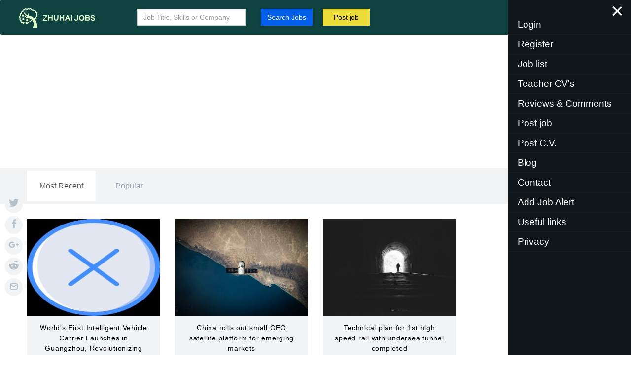

--- FILE ---
content_type: text/html; charset=UTF-8
request_url: https://zhuhaijobs.com/blog/unmanned%20vehicles
body_size: 11025
content:
<!DOCTYPE html>
<html lang="en">
<head>
	
	<meta http-equiv="Content-Type" content="text/html; charset=utf-8" />	<link rel="shortcut icon" type="image/x-icon" href="/img/zhuhai.png" />
	<title>
	   	    Blog - Unmanned Vehicles	  
	   
	</title>
		<meta name="viewport" content="width=device-width,initial-scale=1">
	<meta name="title" content="Jobs in zhuhai">
    <meta name="description" content="Jobs in zhuhai, TEFL work opportunities, Teach English in zhuhai">
    <meta name="keywords" content="zhuhai, jobs, teach english, work, tefl, efl, esl, celta, expat, foreigner">
    <meta name="robots" content="index, follow">
    <meta http-equiv="Content-Type" content="text/html; charset=utf-8">
    <meta name="language" content="en">
    
		<link media="all" rel="stylesheet" href="//cdn.atfgroup.com.cn/ArS9kDarVBcOdtpHqbOAJm5qatUtkY2O.css"><script type="application/javascript" src="//cdn.atfgroup.com.cn/lHbvg4w8uY8WX9J38ET6TxGYq9msgDft.js"></script>	     <link rel="canonical" href="https://zhuhaijobs.com/blog/unmanned%20vehicles" />
        
</head>

<body>
	<div id="container">
		<div class="mask" id="mask"></div>
		<div id="header">
			<section class="inner-header-area">
			    <h2 class='hidden none'>nav</h2>
				<nav class="bg-faded affix navbar-dark navbar-expand-lg top-nav navbar Header__nav" data-toggle="affix" data-offset-top="90" style="height:70px;background:#0e4340">
					
					<div class="header_logo">
						<a href="/"><img src="//cdn2.atfgroup.com.cn/zhuhaijobs-logo.jpg?r=zhuhaijobs.com%2Fblog%2Funmanned%2520vehicles" class="img-respone logo " alt='zhuhaijobs-com'></a>
					</div>
					<div class="header_nav"  id="header_nav">
					    
						<div class="search-background hidden-sm-down">
						    							<div class="hybrid-container">
								<div class="js-search-content" itemscope itemtype="http://schema.org/WebSite">
								    <link itemprop="url" href="https://teachingchina.net/"/>
								    <form itemprop="potentialAction" itemscope itemtype="http://schema.org/SearchAction">
								        <meta itemprop="target" content="https://teachingchina.net/search?q={query}"/>
                                        <input itemprop="query-input" type="text" name="query" class="none">
                                        <input itemprop="query" type="text" name="query" class="none">
										<div class="col-md-4 search-hide">
											<div class="input-group search_input box-shadow">
												<input type="text" autocomplete="off" class="id_f_keywords form-control ui-autocomplete-input" name="q" placeholder="Job Title, Skills or Company" id='search_title' value="">
											</div>
										</div>
									
										<div class="col-md-2 search-hide">
											<div class="input-group search_input box-shadow">
												<button type="submit" class="btn btn-large btn-sh search-btn js-search-btn default-btn btn-block form-control center-block" id='btn_search' onclick="saveValue()" >
													Search Jobs
												</button>
											</div>
										</div>
										<div class="col-md-2 ">
											<div class="input-group search_input box-shadow ">
												<a class="btn btn-large btn-sh search-btn  default-btn btn-block form-control center-block post-job" href="/post-job" style="background-color: #ffeb3beb;color:black;">Post job</a>
											</div>
										</div>
										<div class='clear'></div>
									</form>
								</div>
							</div>
						</div>
					</div>
					<div class="header_tool" >
						<span class="btn btn-sh btn-large btn-apply" id="menu">&nbsp;Menu&nbsp;&nbsp;&nbsp;</span>
						<!--<span class="fa fa-align-justify menu"></span>-->
					</div>
				</nav>
				<div class='clear'></div>
			</section>
			
			<div class="visible_right"  style='display:block'>
    			<div class="close-button">
    				<span aria-hidden="true" class="visible_right_btn">×</span>
    			</div>
    			
    			<ul class="vertical">
    			        			        <li><a onclick="windowShow('loginDiv')">Login</a></li>
    				    <li><a onclick=" windowShow('registerDiv')">Register</a></li>
    				    				<li><a href="/">Job list</a></li>
    				    				<li><a href="/teacher-cv">Teacher CV's</a></li>
    				    				<li><a href="/reviews_comments">Reviews & Comments</a></li>
    				<li><a href="/post-job">Post job</a></li>
    				<li><a href="/post-CV">Post C.V.</a></li>
    				    				<li><a href="/blog">Blog</a></li>
    				<li><a class="Contact" onclick='openContact()'>Contact</a></li>
    			    <li><a href="#" onclick="windowShow('jobAlert');">Add Job Alert</a></li>
    				<li><a href="/useful-links">Useful links</a></li>
    				<li><a href="/privacy-policy">Privacy</a></li>
    			</ul>
    			<br/>
    			<br/>
    			<br/>
    		</div>
    		<div class="join-iframe" id="join_win">
                <div style="padding:15px;position: relative;">
                    <a class="close">
                      <img src="/img/close.png" alt='close'>
                    </a>
                    <form id="invite">
                        <div class="input text"><label for="name">Name</label><input name="data[name]" class="form-item" type="text" id="name"/></div>                        <div class="input email"><label for="email">Email</label><input name="data[email]" class="form-item" type="email" id="email"/></div>                        <div class="input tel"><label for="phone">Phone</label><input name="data[phone]" class="form-item" type="tel" id="phone"/></div>                        <textarea name="data[message]" class="form-enabled" id="message"></textarea>                      <!--<input type="name" name="data[Contact][name]" placeholder="* Name" autofocus="true" class="form-item">-->
                      <!--<input type="email" name="data[Contact][email]" placeholder="* Email" autofocus="true" class="form-item">-->
                      <!--<input type="phone" name="data[Contact][phone]" placeholder="* Phone" autofocus="true" class="form-item">-->
                      <!--<textarea name="body" name="data[Contact][message]" class="form-enabled" rows="5" placeholder="*message" autocomplete="off" tabindex="2"></textarea>-->
        
                    </form>
                    <div class="button" onclick="openSubmit()">
                      <div class="text">Submit</div>
                    </div>
                    <div class="progress-bar"></div>
                    <svg x="0px" y="0px"
                     viewBox="0 0 25 30" style="enable-background:new 0 0 25 30;" class="prosvg">
                      <path class="check" d="M2,19.2C5.9,23.6,9.4,28,9.4,28L23,2" stroke-dasharray="40.84104919433594" stroke-dashoffset="40.84104919433594"></path>
                    </svg>
                </div>
            </div>
		</div><div class="clear height1"></div>
		<div id="content">
		    <!--<div class="clear"></div><br/>-->
            <div class="teachinigAmerica_home teachingamerica_page">
			    
			    <section id="bodyWrap"> 
    <h2 class='hidden'> blog</h2>
    <section class="blog-featured" style="background:url('?r=zhuhaijobs.com%2Fblog%2Funmanned%2520vehicles');background-size:cover;background-position:middle;background-repeat:no-repeat">
	<h2 class='hidden'>blog</h2>
	<div class="o-container">
		<a href="/view-blog/" class="link feature-link" title="Read this post">
			<div class="o-row">
				<div class="o-col-10@md o-col-offset-1@md">
					<div class="feature-contents">
					<span class="feature-title">Featured Article</span>
					<h2>
						<span></span>
					</h2>
					</div>
				</div>
			</div>
		</a>
	</div>
</section>
	<!-- /.blog-featured -->
	<section id="post-nav" class="u-pad-b-10 u-pad-b-0@md">
	    <h2 class='hidden'>Most Recent</h2>
		<div class="o-container">
			<div class="o-flexy@md">
				<div class="o-flexy__item">
					<ul id="post-tabs" class="nav nav-tabs">
						<li class="active"><a href="" data-toggle="tab">Most Recent</a></li>
						<li><a href="" data-toggle="tab">Popular</a></li>
					</ul>
				</div>
				
			</div>
		</div>
	</section>
	
	<div class="o-container">
		<div id="post-list" class="tab-content">
			<div class="tab-pane fade in active" id="most-recent">
				<div class="o-row-flex" id="articles">
				   		<div class="o-col-6 o-col-5@md post" itemscope itemtype="http://schema.org/Article">
		    <meta itemprop="mainEntityOfPage" content="/view-blog/Worlds_First_Intelligent_Vehicle_Carrier_Launches_in_Guangzhou_Revolutionizing_Oceanic_Observation-2982">
		    <time class='none' datetime="2026-02-01" itemprop="datePublished">2026-02-01</time>
                  <meta itemprop="dateModified" content="2026-02-01">
			<a href="/view-blog/Worlds_First_Intelligent_Vehicle_Carrier_Launches_in_Guangzhou_Revolutionizing_Oceanic_Observation-2982" class="post-box tx-smooth">
				<figure class="b-skipped" itemprop="image" itemscope itemtype="https://schema.org/ImageObject">
					<img itemprop="url contentUrl" class="b-skipped lazyload" data-src="//cdn2.atfgroup.com.cn/Worlds_First_Intelligent_Vehicle_Carrier_Launches_in_Guangzhou_Revolutionizing_Oceanic_Observation-2982-image.jpg?r=zhuhaijobs.com%2Fblog%2Funmanned%2520vehicles"  height="196" src="//cdn2.atfgroup.com.cn/Worlds_First_Intelligent_Vehicle_Carrier_Launches_in_Guangzhou_Revolutionizing_Oceanic_Observation-2982-image.jpg?r=zhuhaijobs.com%2Fblog%2Funmanned%2520vehicles" width="350" />
				    <meta itemprop="width" content="640">
                          <meta itemprop="height" content="320">
                          <figcaption itemprop="caption" class='none'>World's First Intelligent Vehicle Carrier Launches in Guangzhou, Revolutionizing Oceanic Observation</figcaption>
				</figure>
				<p><span class="category tx-500 font14" itemprop="name headline">World's First Intelligent Vehicle Carrier Launches in Guangzhou, Revolutionizing Oceanic Observation</span></p>
			</a> 
			<div itemprop="author" itemscope itemtype="https://schema.org/Person" class='none'>
                    <a rel="author" itemprop="url" href="#" title="World's First Intelligent Vehicle Carrier Launches in Guangzhou, Revolutionizing Oceanic Observation">
                      <span itemprop="name">World's First Intelligent Vehicle Carrier Launches in Guangzhou, Revolutionizing Oceanic Observation</span>
                    </a>
                    <meta itemprop="jobTitle" content="Director">
                    <meta itemprop="worksFor" content="ExampleCorp Ltd">
                  </div>
                  <span itemprop="publisher" itemscope itemtype="https://schema.org/Organization" class='none'>
                      <meta itemprop="name" content="World's First Intelligent Vehicle Carrier Launches in Guangzhou, Revolutionizing Oceanic Observation">
                      <span itemprop="logo" itemscope itemtype="https://schema.org/ImageObject">
                          <meta itemprop="url" content="https://example.com/img/examplecorp-logo.png">
                          <meta itemprop="width" content="320">
                          <meta itemprop="height" content="60">
                      </span>
                  </span>
		</div>
		<div class="o-col-6 o-col-5@md post" itemscope itemtype="http://schema.org/Article">
		    <meta itemprop="mainEntityOfPage" content="/view-blog/China_rolls_out_small_GEO_satellite_platform_for_emerging_markets-2334">
		    <time class='none' datetime="2026-02-01" itemprop="datePublished">2026-02-01</time>
                  <meta itemprop="dateModified" content="2026-02-01">
			<a href="/view-blog/China_rolls_out_small_GEO_satellite_platform_for_emerging_markets-2334" class="post-box tx-smooth">
				<figure class="b-skipped" itemprop="image" itemscope itemtype="https://schema.org/ImageObject">
					<img itemprop="url contentUrl" class="b-skipped lazyload" data-src="//cdn2.atfgroup.com.cn/China_rolls_out_small_GEO_satellite_platform_for_emerging_markets-2334-image.jpg?r=zhuhaijobs.com%2Fblog%2Funmanned%2520vehicles"  height="196" src="//cdn2.atfgroup.com.cn/China_rolls_out_small_GEO_satellite_platform_for_emerging_markets-2334-image.jpg?r=zhuhaijobs.com%2Fblog%2Funmanned%2520vehicles" width="350" />
				    <meta itemprop="width" content="640">
                          <meta itemprop="height" content="320">
                          <figcaption itemprop="caption" class='none'>China rolls out small GEO satellite platform for emerging markets</figcaption>
				</figure>
				<p><span class="category tx-500 font14" itemprop="name headline">China rolls out small GEO satellite platform for emerging markets</span></p>
			</a> 
			<div itemprop="author" itemscope itemtype="https://schema.org/Person" class='none'>
                    <a rel="author" itemprop="url" href="#" title="China rolls out small GEO satellite platform for emerging markets">
                      <span itemprop="name">China rolls out small GEO satellite platform for emerging markets</span>
                    </a>
                    <meta itemprop="jobTitle" content="Director">
                    <meta itemprop="worksFor" content="ExampleCorp Ltd">
                  </div>
                  <span itemprop="publisher" itemscope itemtype="https://schema.org/Organization" class='none'>
                      <meta itemprop="name" content="China rolls out small GEO satellite platform for emerging markets">
                      <span itemprop="logo" itemscope itemtype="https://schema.org/ImageObject">
                          <meta itemprop="url" content="https://example.com/img/examplecorp-logo.png">
                          <meta itemprop="width" content="320">
                          <meta itemprop="height" content="60">
                      </span>
                  </span>
		</div>
		<div class="o-col-6 o-col-5@md post" itemscope itemtype="http://schema.org/Article">
		    <meta itemprop="mainEntityOfPage" content="/view-blog/Technical_plan_for_1st_high_speed_rail_with_undersea_tunnel_completed-606">
		    <time class='none' datetime="2026-02-01" itemprop="datePublished">2026-02-01</time>
                  <meta itemprop="dateModified" content="2026-02-01">
			<a href="/view-blog/Technical_plan_for_1st_high_speed_rail_with_undersea_tunnel_completed-606" class="post-box tx-smooth">
				<figure class="b-skipped" itemprop="image" itemscope itemtype="https://schema.org/ImageObject">
					<img itemprop="url contentUrl" class="b-skipped lazyload" data-src="//cdn2.atfgroup.com.cn/Technical_plan_for_1st_high_speed_rail_with_undersea_tunnel_completed-606-image.jpg?r=zhuhaijobs.com%2Fblog%2Funmanned%2520vehicles"  height="196" src="//cdn2.atfgroup.com.cn/Technical_plan_for_1st_high_speed_rail_with_undersea_tunnel_completed-606-image.jpg?r=zhuhaijobs.com%2Fblog%2Funmanned%2520vehicles" width="350" />
				    <meta itemprop="width" content="640">
                          <meta itemprop="height" content="320">
                          <figcaption itemprop="caption" class='none'>Technical plan for 1st high speed rail with undersea tunnel completed</figcaption>
				</figure>
				<p><span class="category tx-500 font14" itemprop="name headline">Technical plan for 1st high speed rail with undersea tunnel completed</span></p>
			</a> 
			<div itemprop="author" itemscope itemtype="https://schema.org/Person" class='none'>
                    <a rel="author" itemprop="url" href="#" title="Technical plan for 1st high speed rail with undersea tunnel completed">
                      <span itemprop="name">Technical plan for 1st high speed rail with undersea tunnel completed</span>
                    </a>
                    <meta itemprop="jobTitle" content="Director">
                    <meta itemprop="worksFor" content="ExampleCorp Ltd">
                  </div>
                  <span itemprop="publisher" itemscope itemtype="https://schema.org/Organization" class='none'>
                      <meta itemprop="name" content="Technical plan for 1st high speed rail with undersea tunnel completed">
                      <span itemprop="logo" itemscope itemtype="https://schema.org/ImageObject">
                          <meta itemprop="url" content="https://example.com/img/examplecorp-logo.png">
                          <meta itemprop="width" content="320">
                          <meta itemprop="height" content="60">
                      </span>
                  </span>
		</div>
				</div>
			</div>
		</div>
		
		<!-- /post-list -->
		<div class="pagination u-mrg-v-2m u-mrg-v-3m@md u-mrg-v-4m@lg tx-center">
		    <script>
		        var offset = 1;
		        //trigger on scrolling to bottom
		        $(window).scroll(function () {
                   if ($(window).scrollTop() >= ($(document).height() - $(window).height() - 10)) {
                      AjaxCall('/pages/load_more_articles?offset='+offset,'articles',false,true);offset++;
                   }
                });
		    </script>
			<span class="btn btn-default btn-sm" id="load_more_articles" onclick="AjaxCall('/pages/load_more_articles?offset='+offset,'articles',false,true);offset++;">More</span> 
			<a href="/all-posts/" class="btn btn-default btn-sm">View All</a>
		</div>
	</div>
	<hr class="u-mrg-b-0">
	<section id="nl-pop" style="display: none;">
	    <h2 class='hidden'>blog</h2>
		  <div class="nl-popup-form">
			  <p class="nl-popup-form__title">Join <span class="tx-500">76,547 subscribers</span> &amp; get great research delivered to your inbox each week.</p>
			  <!-- HUBSPOT NL Popup Form-->
			  <div id="hbspt-form-embed-1" class="hbspt-form">
				  <form accept-charset="UTF-8" enctype="multipart/form-data" id="hsForm_bb44a54a-5eb9-49aa-adbc-cc247f4fbfa1" method="POST" class="c-hubspot-form hs-form hs-form-private hs-form-bb44a54a-5eb9-49aa-adbc-cc247f4fbfa1_e360f2c4-84de-4113-b141-c934d2a215f4" data-form-id="bb44a54a-5eb9-49aa-adbc-cc247f4fbfa1" data-portal-id="2760806" data-reactid=".hbspt-forms-2">
					  <div class="hs_email field hs-form-field" data-reactid=".hbspt-forms-2.0:$0">
						  <label>
							  <span data-reactid=".hbspt-forms-2.0:$0.0.0"></span>
							  <span class="hs-form-required" data-reactid=".hbspt-forms-2.0:$0.0.1">*</span>
						  </label>
						 
						  <div class="input" data-reactid=".hbspt-forms-2.0:$0.$email">
						  	<input id="email-bb44a54a-5eb9-49aa-adbc-cc247f4fbfa1" class="hs-input" type="email" name="email" required="" placeholder="Email Address" value="" data-reactid=".hbspt-forms-2.0:$0.$email.0">
						  </div>
					  </div>
					  <div class="hs_lifecyclestage field hs-form-field smart-field" style="display:none;" data-reactid=".hbspt-forms-2.0:$1">
						  <label>
						  	<span data-reactid=".hbspt-forms-2.0:$1.0.0">Lifecycle Stage</span>
						  </label>
						  
						  <div class="input" data-reactid=".hbspt-forms-2.0:$1.$lifecyclestage">
						  	<input name="lifecyclestage" class="hs-input" type="hidden" value="subscriber" data-reactid=".hbspt-forms-2.0:$1.$lifecyclestage.0">
						  </div>
					  </div>
					  <div class="hs_content_types field hs-form-field" style="display:none;" data-reactid=".hbspt-forms-2.0:$2">
						  <label>
						  	<span data-reactid=".hbspt-forms-2.0:$2.0.0">Content Types</span>
						  </label>
						  
						  <div class="input" data-reactid=".hbspt-forms-2.0:$2.$content_types">
						  	<input name="content_types" class="hs-input" type="hidden" value="helpu" data-reactid=".hbspt-forms-2.0:$2.$content_types.0">
						  </div>
					  </div>
					  <div class="hs_submit" data-reactid=".hbspt-forms-2.2">
						  <div class="hs-field-desc" style="display:none;" data-reactid=".hbspt-forms-2.2.0"></div>
						  <div class="actions" data-reactid=".hbspt-forms-2.2.1">
						  	<input type="submit" value="Sign Up" class="c-btn-primary" data-reactid=".hbspt-forms-2.2.1.0">
						  </div>
					  </div>
					  <input name="hs_context" type="hidden" value="" data-reactid=".hbspt-forms-2.3">
				  </form>
			  </div>
			<small>
				<a id="no-thanks" class="no-thanks" href="#">No thanks</a>
			</small>
		</div>
	</section>
</section>
<section class="share-this-post">
    <h2 class='hidden'>share</h2>
    <div class="c-share-page"> 
      <a class="c-share-page__link c-share-page__link--twitter" onclick="ga('send', 'event', { eventCategory: 'Social Icons', eventAction: 'Share', eventLabel: 'Twitter'});" href="https://twitter.com/share?text=&amp;url=http://zhuhaijobs.com/blog/unmanned%20vehicles" rel="nofollow" target="_blank" title=""> 
        <div class="c-share-page__icon"> 
          <svg width="20" height="16" viewBox="0 0 20 16" xmlns="http://www.w3.org/2000/svg"> 
            <path d="M6.29 16c7.547 0 11.675-6.155 11.675-11.492 0-.175-.004-.35-.012-.523.801-.57 1.498-1.281 2.047-2.091-.735.322-1.526.538-2.356.636.847-.5 1.497-1.291 1.804-2.234-.793.462-1.67.799-2.606.98C16.094.491 15.028 0 13.847 0c-2.266 0-4.103 1.809-4.103 4.039 0 .317.036.625.106.92C6.44 4.792 3.416 3.184 1.392.74c-.353.597-.556 1.29-.556 2.03 0 1.402.725 2.639 1.826 3.363-.673-.02-1.305-.203-1.858-.505v.051c0 1.956 1.414 3.59 3.291 3.96-.345.092-.707.142-1.082.142-.264 0-.521-.026-.771-.073.522 1.605 2.037 2.773 3.833 2.805-1.404 1.084-3.173 1.73-5.096 1.73-.331 0-.658-.02-.979-.057C1.816 15.331 3.972 16 6.29 16" fill-rule="nonzero" fill="#FFF"></path> 
          </svg> 
        </div> 
      </a> 
      <a class="c-share-page__link c-share-page__link--facebook" onclick="ga('send', 'event', { eventCategory: 'Social Icons', eventAction: 'Share', eventLabel: 'Facebook'});" href="https://facebook.com/sharer.php?u=http://zhuhaijobs.com/blog/unmanned%20vehicles" rel="nofollow" target="_blank" title="k"> 
        <div class="c-share-page__icon"> 
          <svg width="9" height="18" viewBox="0 0 9 18" xmlns="http://www.w3.org/2000/svg"> 
            <path d="M5.842 18V9.79h2.653l.397-3.2h-3.05V4.545c0-.926.247-1.557 1.527-1.557L9 2.988V.126C8.718.087 7.75 0 6.623 0 4.27 0 2.66 1.491 2.66 4.23v2.36H0v3.2h2.66V18h3.182z" fill-rule="nonzero" fill="#FFF"></path> 
          </svg> 
        </div> 
      </a> 
      <a class="c-share-page__link c-share-page__link--gplus" onclick="ga('send', 'event', { eventCategory: 'Social Icons', eventAction: 'Share', eventLabel: 'GPlus'});" href="https://plus.google.com/share?url=http://zhuhaijobs.com/blog/unmanned%20vehicles" rel="nofollow" target="_blank" title=""> 
        <div class="c-share-page__icon"> 
          <svg width="22" height="14" viewBox="0 0 22 14" xmlns="http://www.w3.org/2000/svg">
            <path d="M6.983 5.616V8.39s2.681-.005 3.777-.005c-.594 1.794-1.511 2.773-3.777 2.773-2.294 0-4.08-1.86-4.08-4.157 0-2.297 1.792-4.157 4.08-4.157 1.214 0 1.996.427 2.714 1.022.577-.579.529-.66 1.991-2.043C10.447.692 8.796 0 6.988 0 3.13 0 0 3.135 0 7s3.13 7 6.988 7c5.768 0 7.177-5.032 6.707-8.384H6.983zm12.594.135V3.324H17.85v2.427h-2.487v1.73h2.487v2.492h1.727V7.481H22v-1.73h-2.423z" fill-rule="nonzero" fill="#FFF">
            </path> 
          </svg> 
        </div> 
      </a> 
      <a class="c-share-page__link c-share-page__link--reddit" onclick="ga('send', 'event', { eventCategory: 'Social Icons', eventAction: 'Share', eventLabel: 'Reddit'});" href="http://reddit.com/submit?title=&amp;url=http://zhuhaijobs.com/blog/unmanned%20vehicles" target="_blank" rel="nofollow" title=""> 
        <div class="c-share-page__icon"> 
          <svg width="30" height="27" viewBox="0 0 30 27" xmlns="http://www.w3.org/2000/svg"> 
            <path d="M30 13.704c-.068-1.836-1.59-3.27-3.41-3.208-.806.029-1.573.363-2.156.924-2.564-1.768-5.576-2.737-8.672-2.805l1.462-7.113 4.82 1.026c.134 1.252 1.243 2.16 2.48 2.023 1.237-.136 2.133-1.258 1.999-2.51C26.388.787 25.28-.12 24.043.016c-.711.074-1.35.493-1.702 1.117L16.82.017c-.376-.085-.75.153-.835.539v.01L14.323 8.48c-3.135.05-6.186 1.026-8.784 2.805-1.321-1.258-3.404-1.196-4.647.147-1.242 1.338-1.18 3.446.146 4.704.258.244.554.454.885.601-.023.335-.023.669 0 1.003C1.923 22.846 7.8 27 15.05 27s13.129-4.149 13.129-9.26c.022-.335.022-.67 0-1.004 1.13-.572 1.842-1.751 1.82-3.032zM7.475 15.988c0-1.258 1.014-2.284 2.257-2.284 1.242 0 2.256 1.026 2.256 2.284 0 1.258-1.014 2.284-2.256 2.284-1.249-.011-2.257-1.026-2.257-2.284zm13.084 6.268c-1.6 1.219-3.56 1.842-5.565 1.757-2.004.085-3.964-.538-5.565-1.757-.212-.26-.173-.651.084-.867.224-.187.543-.187.773 0 1.355 1.003 3.006 1.513 4.686 1.434 1.68.09 3.337-.397 4.708-1.388.247-.244.65-.238.89.01.241.25.236.658-.01.902v-.09zm-.403-3.905c-1.243 0-2.256-1.025-2.256-2.284 0-1.258 1.013-2.284 2.256-2.284 1.243 0 2.256 1.026 2.256 2.284.05 1.259-.918 2.318-2.16 2.37h-.113l.017-.086z" fill-rule="nonzero" fill="#FFF"></path> 
          </svg> 
        </div> 
      </a> 
      <a class="c-share-page__link c-share-page__link--email" onclick="ga('send', 'event', { eventCategory: 'Social Icons', eventAction: 'Share', eventLabel: 'Email'});" href="/cdn-cgi/l/email-protection#[base64]" title=""> 
        <div class="c-share-page__icon"> 
          <svg width="16" height="13" viewBox="0 0 16 13" xmlns="http://www.w3.org/2000/svg"> 
            <path d="M13 0H3C1.3 0 0 1.3 0 3v7c0 1.7 1.3 3 3 3h10c1.7 0 3-1.3 3-3V3c0-1.7-1.3-3-3-3zm0 2c.2 0 .3.1.5.1L8 5.8 2.6 2.2c.1-.1.2-.2.4-.2h10zm0 9H3c-.6 0-1-.4-1-1V4.2l5.4 3.6c.2.1.4.2.6.2.2 0 .4-.1.6-.2L14 4.2V10c0 .6-.4 1-1 1z" fill-rule="nonzero" fill="#FFF"></path> 
          </svg> 
        </div> 
      </a> 
    </div>
  </section>
	
			</div>
		</div>
		<div id="footer">
			<section  style="padding-top:10px;">
			    
			    <h2 class='hidden'>footer</h2>
			    <div>
			        <div>
			            <div class="col-md-12">
			                <div class="ac-ft-logo text-center" itemprop="publisher" itemscope itemtype="https://schema.org/Organization">
			                    <p>
			                        <a href="/" class="logo" itemprop="logo" itemscope itemtype="https://schema.org/ImageObject">
			                          <meta itemprop="url" content="//cdn2.atfgroup.com.cn/zhuhaijobs-logo.jpg?r=zhuhaijobs.com%2Fblog%2Funmanned%2520vehicles" class="img-respone logo"  class="img-respone foot_logo" alt="zhuhaijobs-com" />
			                            <img src="//cdn2.atfgroup.com.cn/zhuhaijobs-logo.jpg?r=zhuhaijobs.com%2Fblog%2Funmanned%2520vehicles" class="img-respone logo"  class="img-respone foot_logo" alt="zhuhaijobs-com"/>
			                        </a>
			                     </p>
								<p itemprop="name" content=" zhuhaijobs"> Copyright 2026 zhuhaijobs</p>
								<meta itemprop="url" content="https://zhuhaijobs.com">
								<p>An <a target="_BLANK" href="//www.antianfan.com">ATF Group</a> company </p>
								<div>
								    <a target="_BLANK" href="https://www.facebook.com/102690381200515"> Facebook</a> 
                                	| <a href='/privacy-policy'>  Privacy </a>&nbsp; | &nbsp;<a href='/sitemap.xml'>Sitemap</a>
                                </div>
			                </div>
			                <div style="width:50%;height:auto;text-align:center;position:fixed;z-index:100000;display:none;left:25%;top:15%;background-color:#fff;box-shadow:0 0 0 1px rgba(14,41,57,.12), 0 2px 5px rgba(14,41,57,.44), inset 0 -1px 2px rgba(14,41,57,.44)" class="whitepaper_win" id="whitepaper_win">
				                <div style="padding:15px;">
				                  <a style="cursor:pointer;float:right;" onclick="closeWin();">
				                    <img src="/img/close.png" alt='close'>
				                  </a>  
				                </div>
				            </div>
			            </div>
			        </div>
			    </div>
			</section>
		</div>
		
	</div>
	


<div id="loginDiv" class="bpk-scrim-content bpk-modal__container bpk-modal__container--full-screen-mobile feedback_cancel">
    <div role="presentation" class="bpk-scrim"></div>
    <section class="bpk-modal bpk-modal--full-screen-mobile">
            <header class="bpk-modal__header">
                <h3 class="bpk-modal__heading bpk-modal-heading-price-alert-modal">Login</h3>&nbsp;
                <button type="button" onclick="$('#loginDiv').hide()" title="Close" aria-label="Close" class="bpk-close-button bpk-modal__close-button">
                    <svg xmlns="http://www.w3.org/2000/svg" viewBox="0 0 24 24"  class="bpk-close-button__icon" style="width: 1.5rem; height: 1.5rem;">
                        <path d="M12 9.172l4.243-4.243a2 2 0 1 1 2.828 2.828L14.828 12l4.243 4.243a2 2 0 1 1-2.828 2.828L12 14.828l-4.243 4.243a2 2 0 1 1-2.828-2.828L9.172 12 4.929 7.757A2 2 0 1 1 7.757 4.93L12 9.172z"></path>
                    </svg>
                </button>
            </header>
            <div class="bpk-modal__content">
                <div>
                    <h3 class="center hidden">Login</h3>
                    <div class="PriceAlertModalContent__container-2tmPA">
                        <div class="login-form login-form-employer">
                            <div id="code_error" style="color:red;"></div>
							<div class="form-group">
							    <div class="input text"><label for="lbemail">Phone or Email</label><input name="phone" id="lbemail" class="form-control" placeholder="Email or Phone" type="text"/></div>								
							</div>
							<div class="form-group">
							    <div class="input password"><label for="lbpass">Password</label><input name="pw" id="lbpass" class="form-control" placeholder="Password" type="password"/></div>								
							</div>
						
							<p class="color-red"></p>
							<div class="form-group checkbox">
								<input name="lang" value="en" type="hidden">
								<input type="hidden" name="usernames" id="username1" value="">

								<label>
									<input type="checkbox" checked="" name="rememberme"> Remember me 									&nbsp;&nbsp;
									<a onclick="openResetPassword()" class="pull-right color-blue"><i> Forgot password? </i></a>                                   
								</label>
								<br/>
								<input type="button" onclick="doLogin()" class="btn btn-ecc minw120 login-btn" id='baidu_emp_login' value="Login"/>
							</div>
							<div class="loginleftb">
								<b>Not a member yet?</b> 
								<a class="color-blue" onclick=' openregisterdiv()'>Register now !</a> 
								
							</div>
						</div>
                    </div>
                </div>
            </div>
    </section>
</div>



<div  id="registerDiv" class="bpk-scrim-content bpk-modal__container bpk-modal__container--full-screen-mobile feedback_cancel register">
    <div role="presentation" class="bpk-scrim"></div>
    <section class="bpk-modal bpk-modal--full-screen-mobile">
            <header class="bpk-modal__header">
                <h3 class="bpk-modal__heading bpk-modal-heading-price-alert-modal">Register</h3>&nbsp;
                <button type="button" title="Close" onclick="$('#registerDiv').hide()" aria-label="Close" class="bpk-close-button bpk-modal__close-button">
                    <svg xmlns="http://www.w3.org/2000/svg" viewBox="0 0 24 24"  class="bpk-close-button__icon" style="width: 1.5rem; height: 1.5rem;">
                        <path d="M12 9.172l4.243-4.243a2 2 0 1 1 2.828 2.828L14.828 12l4.243 4.243a2 2 0 1 1-2.828 2.828L12 14.828l-4.243 4.243a2 2 0 1 1-2.828-2.828L9.172 12 4.929 7.757A2 2 0 1 1 7.757 4.93L12 9.172z"></path>
                    </svg>
                </button>
            </header>
            <div class="bpk-modal__content">
                <div>
                    <h3 class="center hidden">register</h3>
                    <div class='error'></div>
                    
                    <div class="PriceAlertModalContent__container-2tmPA" id="register_div">
                        <form method="Post" id="loginform" action="?register">
                            <div class="loginleftb">
								<b>Already have an account?</b> 
								<a class="color-blue" onclick='openlogindiv()'>Login here</a> 
								
							</div>
                       
							<div class="form-group">
							    <div class="input text"><label for="AccountName">Your name</label><input name="name" class="form-control" placeholder="Name" type="text" id="AccountName"/></div>								
							</div>
							
							<div class="form-group">
							    <div class="input tel"><label for="AccountPhone">Phone or E-mail</label><input name="phone" class="form-control" placeholder="Phone or E-mail" type="tel" id="AccountPhone"/></div>								
							</div>
							<div class="form-group">
							    <div class="input password"><label for="password">Password</label><input name="pw" class="form-control" placeholder="Password" type="password" id="password"/></div>								
							</div>
							<div class="form-group">
							    <div class="input password"><label for="password_again">Password Again</label><input name="pw2" class="form-control" placeholder="Password" type="password" id="password_again"/></div>								
							</div>
							<div class='center none loader'><img src='/img/loading_img.gif' alt="loader"/></div>
							<p class="color-red"></p>
							<div class="form-group checkbox">
								<input name="lang" value="en" type="hidden">
								<input type="hidden" name="usernames" id="username2" value="">
								<button type="submit" id="baidu_shijian_emp_login" class="btn btn-ecc minw120 login-btn">register</button>
							</div>
						</form>
                    </div>
                </div>
            </div>
    </section>
</div>


  
<div id="resetPassword" class="bpk-scrim-content bpk-modal__container bpk-modal__container--full-screen-mobile feedback_cancel login">
    <div role="presentation" class="bpk-scrim"></div>
    <section role="dialog" class="bpk-modal bpk-modal--full-screen-mobile">
            <header class="bpk-modal__header">
                <h3 class="bpk-modal__heading bpk-modal-heading-price-alert-modal">Reset Password</h3>&nbsp;
                <button type="button" onclick="closeResetPassword()" title="Close" aria-label="Close" class="bpk-close-button bpk-modal__close-button">
                    <svg xmlns="http://www.w3.org/2000/svg" viewBox="0 0 24 24"  class="bpk-close-button__icon" style="width: 1.5rem; height: 1.5rem;">
                        <path d="M12 9.172l4.243-4.243a2 2 0 1 1 2.828 2.828L14.828 12l4.243 4.243a2 2 0 1 1-2.828 2.828L12 14.828l-4.243 4.243a2 2 0 1 1-2.828-2.828L9.172 12 4.929 7.757A2 2 0 1 1 7.757 4.93L12 9.172z"></path>
                    </svg>
                </button>
            </header>
            <div class="bpk-modal__content">
                <div>
                    <h3 class="center none">reset</h3>
                    <script data-cfasync="false" src="/cdn-cgi/scripts/5c5dd728/cloudflare-static/email-decode.min.js"></script><script>
                        function doReset() {
                            AjaxCall('?atf_resetpassword='+document.getElementById('reset_password_phone_email').value,false,'doResetReply');
                            document.getElementById('reset_password_sent_code_id').innerHTML = document.getElementById('reset_password_phone_email').value;
                            document.getElementById('reset_password_send_reset').style.display = 'none';
                            document.getElementById('reset_password_wait_reset').style.display = 'block';
                        }
                        function doResetReply(res) {
                            if(res.indexOf('FAIL')>-1) {
                                document.getElementById('reset_password_error').innerHTML = 'Sorry, that didn\'t work, please try again. You may only send 1 reset code per 60 seconds';
                                document.getElementById('reset_password_send_reset').style.display = 'block';
                                document.getElementById('reset_password_wait_reset').style.display = 'none';
                            }
                        }
                        function doResetCode() {
                            AjaxCall('?atf_resetpassword='+document.getElementById('reset_password_phone_email').value+'&code='+document.getElementById('reset_password_code').value,false,'doResetCodeReply');
                            document.getElementById('reset_password_sent_code_id').innerHTML = document.getElementById('reset_password_phone_email').value;
                            document.getElementById('reset_password_send_reset').style.display = 'none';
                            document.getElementById('reset_password_wait_reset').style.display = 'block';
                        }
                        function doResetCodeReply(res) {
                            if(res.indexOf('FAIL')>-1) {
                                document.getElementById('reset_password_error').innerHTML = 'Sorry, that didn\'t work, please try again';
                                 //document.getElementById('reset_password_send_reset').style.display = 'block';
                                // document.getElementById('reset_password_wait_reset').style.display = 'none';
                            } else {
                                document.getElementById('reset_password_change_password').style.display = 'block';
                                document.getElementById('reset_password_send_reset').style.display = 'none';
                                document.getElementById('reset_password_wait_reset').style.display = 'none';
                                tmp = res.split('OK:');
                                tmp = tmp[1].split(']');
                                window.reset_code = tmp[0];
                            }
                        }
                        function doResetPassword() {
                            if(document.getElementById('reset_password_password_1').value==document.getElementById('reset_password_password_2').value&&document.getElementById('reset_password_password_1').value.length>6) {
                                AjaxCall('?atf_resetpassword='+document.getElementById('reset_password_phone_email').value+'&reset_code='+window.reset_code+'&new_password='+document.getElementById('reset_password_password_1').value,false,'doResetPasswordReply');
                                document.getElementById('reset_password_change_password').style.display = 'none';
                                document.getElementById('reset_password_change_password_wait').style.display = 'block';
                                $('#lbpass').val(document.getElementById('reset_password_password_1').value)
                                document.getElementById('lbpass').value=document.getElementById('reset_password_password_1').value
                            } else {
                                document.getElementById('reset_new_password_error').innerHTML = 'Your passwords must be the same and at least 7 characters long.';
                            }
                                
                        }
                        function doResetPasswordReply(res) {
                            if(res.indexOf('OK')>-1) {
                                closeResetPassword();
                                //  doLogin();
                               
                                document.getElementById('code_error').style.color = 'green';
                                document.getElementById('code_error').innerHTML = "Password updated. Please login below.";
                            } else {
                                document.getElementById('reset_new_password_error').innerHTML = 'Your password couldn\'t be updated, please try again.';
                                document.getElementById('reset_password_change_password').style.display = 'block';
                                document.getElementById('reset_password_change_password_wait').style.display = 'none';
                            }
                        }
                    </script>
                    <div class="PriceAlertModalContent__container-2tmPA">
                        <div class="login-form login-form-employer" id="login_div">
                            <div id="reset_password_send_reset">
                                
                                <div class="form-group">
    								<!--<label>E-mail or Phone: </label>-->
    								<div class="input tel"><label for="reset_password_phone_email">Phone or E-mail</label><input name="phone" id="reset_password_phone_email" class="form-control" placeholder="Phone or E-mail" type="tel"/></div>    								<!--<input type="text" class="form-control" name="username" id="lbemail" placeholder="Phone">-->
    							</div>
    							<div class="form-group">
    								<input name="lang" value="en" type="hidden">
    								<input type="hidden" name="usernames" id="username3" value="">
    								<br/>
    								 <!--<button class="btn btn-ecc minw120 login-btn" type="submit">Send Reset Code</button>-->
    								<input type="submit"  class="btn btn-ecc minw120 login-btn" onclick="doReset()" value="Send Reset Code"/>
    							</div>
    							<div class="loginleftb"></div>
    						</div>
                            <div style="display:none;" id="reset_password_wait_reset">
                                <p id="reset_password_error" style="color:red;"></p>
                                <div class="form-group">
                                    We sent a code to: <span id="reset_password_sent_code_id"></span>, please check and enter the code below:
    							</div>
    							<input type="text" id="reset_password_code" />
    							<input type="submit" class="btn btn-ecc minw120 login-btn" onclick="doResetCode()" value="Submit"/>
    							<br/>
    							<br/>
    						</div>
                            <div style="display:none;" id="reset_password_change_password">
                                    Please enter a new password below:
    							    <p id="reset_new_password_error" style="color:red;"></p>
    						
    							<label style="float:left;">New Password:</label> <input style="float:right;padding-right:10px;" type="password" id="reset_password_password_1" /><br/><br/>
    							<label style="float:left;">New Password again:</label> <input style="float:right;padding-right:10px;" type="password" id="reset_password_password_2" /><br/><br/>
    							<div class="clearJump"></div>
    							<input type="submit" class="btn btn-ecc minw120 login-btn" onclick="doResetPassword()" value="Reset Password"/>
    							<br/>
    							<br/>
    						</div>
    						<div style="display:none;" id="reset_password_change_password_wait">
    						      <div class="form-group checkbox">
    						          Please wait while we update your password.
    						      </div>
    						</div>
						</div>
                    </div>
                </div>
            </div>
    </section>
</div>





	<div  class="bpk-scrim-content bpk-modal__container bpk-modal__container--full-screen-mobile " id='contact_us'>
	<div role="presentation" class="bpk-scrim " onclick='closeCantact()'></div>
	<section class="bpk-modal bpk-modal--full-screen-mobile">
			<header class="bpk-modal__header">
				<h3 class="bpk-modal__heading bpk-modal-heading-price-alert-modal">contact us</h3>&nbsp;
				<button type="button" title="Close" aria-label="Close" class="bpk-close-button bpk-modal__close-button  close " onclick='closeCantact()'>
					<svg xmlns="http://www.w3.org/2000/svg" viewBox="0 0 24 24"  class="bpk-close-button__icon" style="width: 1.5rem; height: 1.5rem;">
						<path d="M12 9.172l4.243-4.243a2 2 0 1 1 2.828 2.828L14.828 12l4.243 4.243a2 2 0 1 1-2.828 2.828L12 14.828l-4.243 4.243a2 2 0 1 1-2.828-2.828L9.172 12 4.929 7.757A2 2 0 1 1 7.757 4.93L12 9.172z"></path>
					</svg>
				</button>
			</header>
			<div class="bpk-modal__content">
				<div class="PriceAlertModalContent__container-2tmPA">
					<div class="PriceAlertModalContent__container-2tmPA">
						<div>
							<div class="PriceAlertModalContent__secondary-39-nd alert_content">
								 <form action="/blog/unmanned%20vehicles?url=%2Fblog%2Funmanned+vehicles" id="ContactBlogForm" method="post" accept-charset="utf-8"><div style="display:none;"><input type="hidden" name="_method" value="POST"/></div>  
    								 <div class="form-group">
    								 	<div class="input text required"><label for="ContactName">Name</label><input name="data[Contact][name]" class="form-control" type="text" id="ContactName" required="required"/></div>    								 </div>
    								 <div class="form-group">
    								 	<div class="input email required"><label for="ContactEmail">Email</label><input name="data[Contact][email]" class="form-control" type="email" id="ContactEmail" required="required"/></div>    								 </div>
    								 <div class="form-group">
    								     <label >Message</label>
    								 	<textarea name="data[Contact][message]" style="width:100%;height:100px;" id="ContactMessage" required="required"></textarea>    								 </div>
								  <button class="btn btn-info" onclick="openSubmit()" type="submit">Submit</button>								    <div class="progress-bar"></div>
                                    <svg x="0px" y="0px"
                                     viewBox="0 0 25 30" style="enable-background:new 0 0 25 30;" class="prosvg">
                                      <path class="check" d="M2,19.2C5.9,23.6,9.4,28,9.4,28L23,2" stroke-dasharray="40.84104919433594" stroke-dashoffset="40.84104919433594"></path>
                                    </svg>
                                </form>
							</div>
						</div>
						
						<br/>
					</div>
				</div>
			</div>
	</section>
</div>
	<div  class="bpk-scrim-content bpk-modal__container bpk-modal__container--full-screen-mobile" id='loading'>
	<div class="bpk-scrim"></div>
	<section role="dialog" class="bpk-modal bpk-modal--full-screen-mobile center">
	    <h3 class='hidden'>loading</h3>
	    <img src='//cdn.atfgroup.com.cn/4hI3Dndndtn81H9RuKqVYTpj9Kfy8BlB.gif' alt='loading'/>
	</section>
</div>
	<div  class="bpk-scrim-content bpk-modal__container bpk-modal__container--full-screen-mobile " id='uploadimg'>
	<div role="presentation" class="bpk-scrim " onclick='closeImgupload()'></div>
	<section id="price-alert-modal" tabindex="-1" role="dialog" aria-labelledby="bpk-modal-heading-price-alert-modal" class="bpk-modal bpk-modal--full-screen-mobile ">
			<header class="bpk-modal__header">
				<h3 id="bpk-modal-heading-price-alert-modal" class="bpk-modal__heading">Update Photo</h3>&nbsp;
				<button type="button" title="Close" aria-label="Close" class="bpk-close-button bpk-modal__close-button  book_close " onclick='closeImgupload()'>
					<svg xmlns="http://www.w3.org/2000/svg" viewBox="0 0 24 24"  class="bpk-close-button__icon" style="width: 1.5rem; height: 1.5rem;">
						<path d="M12 9.172l4.243-4.243a2 2 0 1 1 2.828 2.828L14.828 12l4.243 4.243a2 2 0 1 1-2.828 2.828L12 14.828l-4.243 4.243a2 2 0 1 1-2.828-2.828L9.172 12 4.929 7.757A2 2 0 1 1 7.757 4.93L12 9.172z"></path>
					</svg>
				</button>
			</header>
			<div class="bpk-modal__content">
				<div class="PriceAlertModalContent__container-2tmPA">
					
					<div class="PriceAlertModalContent__container-2tmPA">
						<form action="/blog/unmanned%20vehicles?url=%2Fblog%2Funmanned+vehicles" enctype="multipart/form-data" id="DiscussionBlogForm" method="post" accept-charset="utf-8"><div style="display:none;"><input type="hidden" name="_method" value="POST"/></div> 
    						<div>
    							
    							<div class="PriceAlertModalContent__secondary-39-nd alert_content" >
    								    
        								 <div class="form-group">
            								 <label>Please upload your latest photo:</label>
                                            <input type="file" name="data[Discussion][photo]" id="DiscussionPhoto" required="required"/>                                                                                             <img src="?atf-get-image=" />
                                                     								 </div>
        								 
    							</div>
    							
    						</div>
    						<div class='center'>
    						    <button class="bpk-button PriceAlertModalContent__submit-1WF-6 time-selected" type="submit">submit</button>    							<!--<button type="button" class="bpk-button PriceAlertModalContent__submit-1WF-6 time-selected">Submit</button>-->
    						</div>
    						<br/>
						</form>
					</div>
				</div>
			</div>
	</section>
</div>
	<div  class="bpk-scrim-content bpk-modal__container bpk-modal__container--full-screen-mobile " id='jobAlert'>
	<div role="presentation" class="bpk-scrim " onclick='closeCantact()'></div>
	<section class="bpk-modal bpk-modal--full-screen-mobile">
			<header class="bpk-modal__header">
				<h3 class="bpk-modal__heading bpk-modal-heading-price-alert-modal">Add Job Alert</h3>&nbsp;
				<button type="button" title="Close" aria-label="Close" class="bpk-close-button bpk-modal__close-button  close " onclick='closejobAlert()'>
					<svg xmlns="http://www.w3.org/2000/svg" viewBox="0 0 24 24"  class="bpk-close-button__icon" style="width: 1.5rem; height: 1.5rem;">
						<path d="M12 9.172l4.243-4.243a2 2 0 1 1 2.828 2.828L14.828 12l4.243 4.243a2 2 0 1 1-2.828 2.828L12 14.828l-4.243 4.243a2 2 0 1 1-2.828-2.828L9.172 12 4.929 7.757A2 2 0 1 1 7.757 4.93L12 9.172z"></path>
					</svg>
				</button>
			</header>
			<div class="bpk-modal__content">
				<div class="PriceAlertModalContent__container-2tmPA">
					<div class="PriceAlertModalContent__container-2tmPA">
						<div>
							<div class="PriceAlertModalContent__secondary-39-nd alert_content">
								 <form action="/blog/unmanned%20vehicles?url=%2Fblog%2Funmanned+vehicles" id="JobalertBlogForm" method="post" accept-charset="utf-8"><div style="display:none;"><input type="hidden" name="_method" value="POST"/></div>  
    								 <div class="form-group">
    								 	<div class="input text required"><label for="JobalertName">Name</label><input name="data[Jobalert][name]" class="form-control" type="text" id="JobalertName" required="required"/></div>    								 </div>
    								 <div class="form-group">
    								 	<div class="input email required"><label for="JobalertEmail">Email</label><input name="data[Jobalert][email]" class="form-control" type="email" id="JobalertEmail" required="required"/></div>    								 </div>
    								 <div class="form-group">
    								    <div class="input text required"><label for="JobalertKeywords">Trigger keywords <span style="font-size:10px;">(list of keywords if found in new jobs, then the job will be sent to you; TIP: Multiple keywords seperate by comma)</span></label><input name="data[Jobalert][keywords]" class="form-control" type="text" id="JobalertKeywords" required="required"/></div>    								 </div>
								  <button class="btn btn-info" onclick="jobAlertSubmit()" type="submit">Submit</button>								    <div class="progress-bar"></div>
                                    <svg x="0px" y="0px"
                                     viewBox="0 0 25 30" style="enable-background:new 0 0 25 30;" class="prosvg">
                                      <path class="check" d="M2,19.2C5.9,23.6,9.4,28,9.4,28L23,2" stroke-dasharray="40.84104919433594" stroke-dashoffset="40.84104919433594"></path>
                                    </svg>
                                </form>
							</div>
						</div>
						
						<br/>
					</div>
				</div>
			</div>
	</section>
</div>
		<script>
        function leftTop(obj){
        	var oDiv1 = document.getElementById('header_nav');
            var oDiv2 = document.getElementById('content');
            oDiv2.style.marginTop = oDiv1.offsetHeight + 'px';
        }
        
        function marginTop(obj) {
                leftTop(obj);
                $(window).resize(function() {
                       leftTop(obj);
                  });
            }
        marginTop(content);
    </script>
        <script>
        lazyload();
    </script>
<script defer src="https://static.cloudflareinsights.com/beacon.min.js/vcd15cbe7772f49c399c6a5babf22c1241717689176015" integrity="sha512-ZpsOmlRQV6y907TI0dKBHq9Md29nnaEIPlkf84rnaERnq6zvWvPUqr2ft8M1aS28oN72PdrCzSjY4U6VaAw1EQ==" data-cf-beacon='{"version":"2024.11.0","token":"c9ecb826b6e149cc801e86937c0e0045","r":1,"server_timing":{"name":{"cfCacheStatus":true,"cfEdge":true,"cfExtPri":true,"cfL4":true,"cfOrigin":true,"cfSpeedBrain":true},"location_startswith":null}}' crossorigin="anonymous"></script>
</body>

</html>
